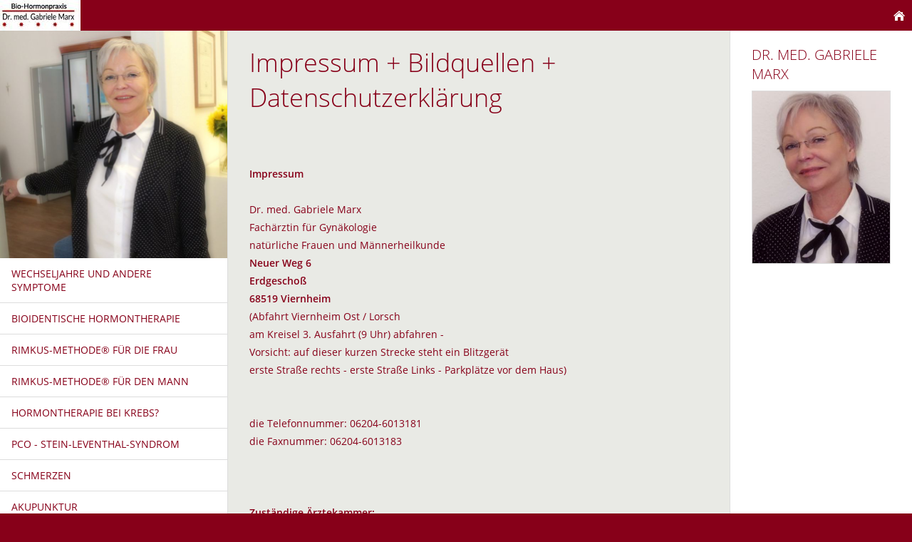

--- FILE ---
content_type: text/html; charset=ISO-8859-1
request_url: http://praxis-doktor-marx.de/impressum.php
body_size: 17830
content:
<!DOCTYPE html>
<html lang="de">

<head>
<title>Frauenarztpraxis Dr. med. Gabriele Marx, Wechseljahre, 15 Jahre Rimkus Erfahrung, 25 Jahre Hormonforschung, nat&uuml;rliche Hormone, Wechseljahre Weinheim, Gyn&auml;kologische Privat-Praxis</title>
<meta charset="ISO-8859-1" />
<meta http-equiv="X-UA-Compatible" content="IE=edge" />
<meta name="viewport" content="width=device-width, initial-scale=1.0">
<meta name="author" content="Petra K&ouml;rner-Pichner M.A." />
<meta name="description" content="Privatarztpraxis Dr. med. Gabriele Marx - Wechseljahre, 15 Jahre Rimkus Erfahrung, 25 Jahre Hormonforschung, Gyn&auml;kologie, Rimkus-Methode f&uuml;r Frauen und  M&auml;nner, Schmerztherapie nach MuM" />
<meta name="keywords" lang="de" content="Praxis Dr. Marx Viernheim, 15 Jahre Rimkus Erfahrung, Wechseljahre, Dr. Marx Weinheim, Rimkus Weinheim, Weinheim Rimkus, nat&uuml;rliche Frauenheilkunde,  Bioidentische Hormone, Rimkus Methode, Rimkus, Hormontherapie, Hom&ouml;ophatie, Akupunktur, Aderlass, Hildegard von Bingen, Infoveranstaltung Dr Marx, Schmerzen, Schmerztherapie, Wechseljahre,  Botox, PCO, Stein-Leventhal-Syndrom, Schmerztherapie, Noger, Akkupunktur, Gyn&auml;kologie, Aestehtik, Krebs, Brustkrebs, m&uuml;de, Burnout, Preise Dr Marx, Aesthetik, Aesthetik.med Weinheim, Haarfrei-weinheim, haarfrei, Falten, Botox, Ellanse, Filler, Enthaarung, Haarfreiheit, Fett weg Spritze, Rimkus Mannheim, Rimkus Viernheim, Rimkus Heidelberg, Hormone Heidelberg" />
<meta name="generator" content="SIQUANDO Web 10 (#1792-5120)" />
<link rel="stylesheet" type="text/css" href="./assets/sf.css" />
<link rel="stylesheet" type="text/css" href="./assets/sd.css" />
<link rel="stylesheet" type="text/css" href="./assets/sc.css" />
<script src="./assets/jquery.js"></script>
<script src="./assets/newyork.js"></script> 
<script src="./assets/common.js"></script>
</head>

<body>

<div id="sqrouterbox">

<div class="sqrtopbar">
<a href="./index.php"><img src="./images/logo_praxis_logo.jpg" srcset="./images/logo_praxis_logo.jpg, ./images/logo_praxis_logo2x.jpg 2x" width="113" height="43" alt="" /></a><a class="sqrshownav sqrsetmode" href="sqrmodenav"></a>
<a class="sqrhome" href="./index.php"></a>
</div>

<div class="sqrmainbox sqrwithsidebar">

<div class="sqrnav">

<img src="./images/img-20180315-wa0002_teyeq.jpg" width="640" height="640" class="sqrlogoq" alt="" border="0"/><ul>
<li><a href="./natuerliche-frauenheilkunde/index.php"><span>Wechseljahre und andere Symptome</span></a>
</li>
<li><a href="./bioidentische-hormontherapie/index.php"><span>Bioidentische Hormontherapie</span></a>
</li>
<li><a href="./rimkus-methode-fuer-die-frau/index.php"><span>Rimkus-Methode® f&uuml;r die Frau</span></a>
</li>
<li><a href="./rimkus-methode-fuer-den-mann/index.php"><span>Rimkus-Methode® f&uuml;r den Mann</span></a>
</li>
<li><a href="./hormontherapie-bei-krebs/index.php"><span>Hormontherapie bei Krebs?</span></a>
</li>
<li><a href="./pco---stein-leventhal-syndrom/index.php"><span>PCO - Stein-Leventhal-Syndrom</span></a>
</li>
<li><a href="./schmerzen/index.php"><span>Schmerzen</span></a>
</li>
<li><a href="./akupunktur/index.php"><span>Akupunktur</span></a>
</li>
<li><a href="./homoeophatie/index.php"><span>Hom&ouml;ophatie</span></a>
</li>
<li><a href="./kontakt/index.php"><span>Kontakt</span></a>
</li>
<li><a href="./preise/index.php"><span>Preise</span></a>
</li>
<li><a href="./vita/index.php"><span>Vita</span></a>
</li>
</ul>

</div>

<div class="sqrcontent">

<img src="./images/img-20180315-wa0002_teyew.jpg" width="1920" height="640" class="sqrlogow" alt="" border="0"/><div class="sqrpara">
<h1>Impressum + Bildquellen + Datenschutzerkl&auml;rung</h1>
</div>
<div class="sqrpara">
<p style=""><br/><br/><b>Impressum<br/></b><br/>
Dr. med. Gabriele Marx<br/>Fach&auml;rztin f&uuml;r Gyn&auml;kologie<br/>nat&uuml;rliche Frauen und M&auml;nnerheilkunde<br/><b>Neuer Weg 6<br>
Erdgescho&szlig;
<br/>68519 Viernheim<br/></b>(Abfahrt Viernheim Ost / Lorsch<br/>am Kreisel 3. Ausfahrt (9 Uhr) abfahren - <br/>Vorsicht: auf dieser kurzen Strecke steht ein Blitzger&auml;t <br/>erste Stra&szlig;e rechts - erste Stra&szlig;e Links - Parkpl&auml;tze vor dem Haus)<br/><br/><br/>die Telefonnummer:&#9;06204-6013181<br/>die Faxnummer:&#9;06204-6013183<br/><br/><br/><br/>
<b>Zust&auml;ndige &Auml;rztekammer:</b><br/>
 Landes&auml;rztekammer Hessen<br>
Hanauer Landstra&szlig;e 152
<br/>
60314  Frankfurt am Main<br/>
<a href="http://www.laekh.de/" target="_blank">http://www.laekh.de</a><br/><br/><b>Berufsbezeichnung:</b><br/>Arzt (verliehen in der Bundesrepublik Deutschland)<br/>Staat, in dem die Berufsbezeichnung verliehen wurde: Deutschland<br/><br/><b>Berufsrechtliche Regelungen:</b><br/>
- <a href="https://www.laekh.de/fileadmin/user_upload/Aerzte/Rund_ums_Recht/Rechtsquellen/Berufsordnung.pdf" target="_blank">Berufsordnung der Landes&auml;rztekammer von Hessen</a><br/>- <a href="https://www.laekh.de/fileadmin/user_upload/Aerzte/Rund_ums_Recht/Rechtsquellen/Heilberufsgesetz.pdf" target="_blank">Heilberufegesetz der Bundesrepublik Deutschland</a><br/><br/><b>Hinweis:</b><br/>Die im Text enthaltenen Informationen, Erkl&auml;rungen und Beschreibungen stellen in keiner Weise Ersatz f&uuml;r professionelle Beratungen oder Behandlungen durch ausgebildete und anerkannte &Auml;rzte dar und erheben keinen Anspruch auf Vollst&auml;ndigkeit, sondern beziehen sich nur auf typische oder besonders herausgestellte Krankheitsbeschreibungen, Untersuchungs- und Behandlungsmethoden o.&auml;.. Dieses gilt f&uuml;r alle Seiten. Der Inhalt dieser Seiten darf und kann nicht f&uuml;r die Erstellung eigenst&auml;ndiger Diagnosen oder f&uuml;r die Auswahl und Anwendung von Behandlungsmethoden verwendet werden. <br/><br/></p>
</div>
<div class="sqrpara">
<h2 id="886255a8e60632101">Die Datenschutzerkl&auml;rung</h2>
<p style=""><br/><br/>unsere Datenschutzerkl&auml;rung<br/><br/>Wir freuen uns sehr &uuml;ber Ihr Interesse an unserer Arztpraxis. Datenschutz hat schon aufgrund unserer Ge-sch&auml;ftst&auml;tigkeit einen besonders hohen Stellenwert.<br/><br/>Die Nutzung der Internetseiten der Praxis Dr. med. Gabriele Marx ist grunds&auml;tzlich ohne jede Angabe perso-nenbezogener Daten m&ouml;glich. Sofern eine betroffene Person besondere Services unserer Arztpraxis &uuml;ber unsere Internetseite in Anspruch nehmen m&ouml;chte, k&ouml;nnte jedoch eine Verarbeitung personenbezogener Daten erforderlich werden. Ist die Verarbeitung personenbezogener Daten erforderlich und besteht f&uuml;r eine solche Verarbeitung keine gesetzliche Grundlage, holen wir generell die Einwilligung der betroffenen Person ein.<br/><br/>Die Verarbeitung personenbezogener Daten, beispielsweise des Namens, der Anschrift, E-Mail-Adresse oder Telefonnummer einer betroffenen Person, erfolgt im Einklang mit den Erfordernissen der Daten-schutz-Grundverordnung und in &Uuml;bereinstimmung mit den f&uuml;r die Praxis Dr. med. Gabriele Marx geltenden landesspezifischen Datenschutzbestimmungen. Mittels dieser Datenschutzerkl&auml;rung m&ouml;chte unsere Arzt-praxis die &Ouml;ffentlichkeit &uuml;ber Art, Umfang und Zweck der von uns verarbeiteten personenbezogenen Daten informieren. Ferner werden betroffene Personen mittels dieser Datenschutzerkl&auml;rung &uuml;ber die ihnen zu-stehenden Rechte aufgekl&auml;rt.<br/><br/>Die Praxis Dr. med. Gabriele Marx hat als f&uuml;r die Verarbeitung Verantwortlicher zahlreiche technische und organisatorische Ma&szlig;nahmen umgesetzt, um einen m&ouml;glichst l&uuml;ckenlosen Schutz der &uuml;ber diese Internet-seite verarbeiteten personenbezogenen Daten sicherzustellen. Dennoch k&ouml;nnen internetbasierte Daten-&uuml;bertragungen grunds&auml;tzlich Sicherheitsl&uuml;cken aufweisen, sodass ein absoluter Schutz nicht gew&auml;hrleistet werden kann. Aus diesem Grund steht es jeder betroffenen Person frei, personenbezogene Daten auch auf alternativen Wegen, beispielsweise telefonisch, an uns zu &uuml;bermitteln.<br/><br/>1. Begriffsbestimmungen<br/>Die Datenschutzerkl&auml;rung der Praxis Dr. med. Gabriele Marx beruht auf den Begrifflichkeiten, die durch den Europ&auml;ischen Richtlinien- und Verordnungsgeber beim Erlass der Datenschutz-Grundverordnung (DS-GVO) verwendet wurden. Unsere Datenschutzerkl&auml;rung soll sowohl f&uuml;r die &Ouml;ffentlichkeit als auch f&uuml;r unsere Pati-enten und Gesch&auml;ftspartner einfach lesbar und verst&auml;ndlich sein. Um dies zu gew&auml;hrleisten, m&ouml;chten wir vorab die verwendeten Begrifflichkeiten erl&auml;utern.<br/><br/>Wir verwenden in dieser Datenschutzerkl&auml;rung und auf unserer Webseite unter anderem die folgenden Begriffe:<br/>a) Personenbezogene Daten<br/>Personenbezogene Daten sind alle Informationen, die sich auf eine identifizierte oder identifizierbare na-t&uuml;rliche Person (im Folgenden &quot;betroffene Person&quot;) beziehen. Als identifizierbar wird eine nat&uuml;rliche Person angesehen, die direkt oder indirekt, insbesondere mittels Zuordnung zu einer Kennung wie einem Namen, zu einer Kennnummer, zu Standortdaten, zu einer Online-Kennung oder zu einem oder mehreren besonderen Merkmalen, die Ausdruck der physischen, physiologischen, genetischen, psychischen, wirtschaftlichen, kul-turellen oder sozialen Identit&auml;t dieser nat&uuml;rlichen Person sind, identifiziert werden kann.<br/><br/>b) Betroffene Person<br/>Betroffene Person ist jede identifizierte oder identifizierbare nat&uuml;rliche Person, deren personenbezogene Daten von dem f&uuml;r die Verarbeitung Verantwortlichen verarbeitet werden.<br/><br/>c) Verarbeitung<br/>Verarbeitung ist jeder mit oder ohne Hilfe automatisierter Verfahren ausgef&uuml;hrte Vorgang oder jede solche Vorgangsreihe im Zusammenhang mit personenbezogenen Daten wie das Erheben, das Erfassen, die Orga-nisation, das Ordnen, die Speicherung, die Anpassung oder Ver&auml;nderung, das Auslesen, das Abfragen, die Verwendung, die Offenlegung durch &Uuml;bermittlung, Verbreitung oder eine andere Form der Bereitstellung, den Abgleich oder die Verkn&uuml;pfung, die Einschr&auml;nkung, das L&ouml;schen oder die Vernichtung.<br/><br/>d) Einschr&auml;nkung der Verarbeitung<br/>Einschr&auml;nkung der Verarbeitung ist die Markierung gespeicherter personenbezogener Daten mit dem Ziel, ihre k&uuml;nftige Verarbeitung einzuschr&auml;nken.<br/><br/>e) Profiling<br/>Profiling ist jede Art der automatisierten Verarbeitung personenbezogener Daten, die darin besteht, dass diese personenbezogenen Daten verwendet werden, um bestimmte pers&ouml;nliche Aspekte, die sich auf eine nat&uuml;rliche Person beziehen, zu bewerten, insbesondere, um Aspekte bez&uuml;glich Arbeitsleistung, wirtschaftli-cher Lage, Gesundheit, pers&ouml;nlicher Vorlieben, Interessen, Zuverl&auml;ssigkeit, Verhalten, Aufenthaltsort oder Ortswechsel dieser nat&uuml;rlichen Person zu analysieren oder vorherzusagen.<br/><br/>f) Pseudonymisierung<br/>Pseudonymisierung ist die Verarbeitung personenbezogener Daten in einer Weise, auf welche die perso-nenbezogenen Daten ohne Hinzuziehung zus&auml;tzlicher Informationen nicht mehr einer spezifischen betroffe-nen Person zugeordnet werden k&ouml;nnen, sofern diese zus&auml;tzlichen Informationen gesondert aufbewahrt werden und technischen und organisatorischen Ma&szlig;nahmen unterliegen, die gew&auml;hrleisten, dass die per-sonenbezogenen Daten nicht einer identifizierten oder identifizierbaren nat&uuml;rlichen Person zugewiesen werden.<br/><br/>g) Verantwortlicher oder f&uuml;r die Verarbeitung Verantwortlicher<br/>Verantwortlicher oder f&uuml;r die Verarbeitung Verantwortlicher ist die nat&uuml;rliche oder juristische Person, Be-h&ouml;rde, Einrichtung oder andere Stelle, die allein oder gemeinsam mit anderen &uuml;ber die Zwecke und Mittel der Verarbeitung von personenbezogenen Daten entscheidet. Sind die Zwecke und Mittel dieser Verarbei-tung durch das Unionsrecht oder das Recht der Mitgliedstaaten vorgegeben, so kann der Verantwortliche beziehungsweise k&ouml;nnen die bestimmten Kriterien seiner Benennung nach dem Unionsrecht oder dem Recht der Mitgliedstaaten vorgesehen werden.<br/><br/>h) Auftragsverarbeiter<br/>Auftragsverarbeiter ist eine nat&uuml;rliche oder juristische Person, Beh&ouml;rde, Einrichtung oder andere Stelle, die personenbezogene Daten im Auftrag des Verantwortlichen verarbeitet.<br/><br/>i) Empf&auml;nger<br/>Empf&auml;nger ist eine nat&uuml;rliche oder juristische Person, Beh&ouml;rde, Einrichtung oder andere Stelle, der perso-nenbezogene Daten offengelegt werden, unabh&auml;ngig davon, ob es sich bei ihr um einen Dritten handelt oder nicht. Beh&ouml;rden, die im Rahmen eines bestimmten Untersuchungsauftrags nach dem Unionsrecht oder dem Recht der Mitgliedstaaten m&ouml;glicherweise personenbezogene Daten erhalten, gelten jedoch nicht als Empf&auml;nger.<br/><br/>j) Dritter<br/>Dritter ist eine nat&uuml;rliche oder juristische Person, Beh&ouml;rde, Einrichtung oder andere Stelle au&szlig;er der be-troffenen Person, dem Verantwortlichen, dem Auftragsverarbeiter und den Personen, die unter der unmit-telbaren Verantwortung des Verantwortlichen oder des Auftragsverarbeiters befugt sind, die personenbe-zogenen Daten zu verarbeiten.<br/><br/>k) Einwilligung<br/>Einwilligung ist jede von der betroffenen Person freiwillig f&uuml;r den bestimmten Fall in informierter Weise und unmissverst&auml;ndlich abgegebene Willensbekundung in Form einer Erkl&auml;rung oder einer sonstigen ein-deutigen best&auml;tigenden Handlung, mit der die betroffene Person zu verstehen gibt, dass sie mit der Verar-beitung der sie betreffenden personenbezogenen Daten einverstanden ist.<br/><br/><br/><br/><br/><br/>2. Name und Anschrift des Verantwortlichen<br/>Verantwortlicher im Sinne der Datenschutz-Grundverordnung, sonstiger in den Mitgliedstaaten der Europ&auml;i-schen Union geltenden Datenschutzgesetze und anderer Bestimmungen mit datenschutzrechtlichem Charakter ist die:<br/>Praxis Dr. med. Gabriele Marx <br/>Neuer Weg 6<br/>68519 Viernheim<br/>Tel.: 06204-6013181<br/>Fax: 06204-6013183<br/>Webseite: www.praxis-doktor-marx.de<br/>Mail: sekretariat@praxis-doktor-marx.de<br/><br/><br/>4. Cookies<br/>Die Internetseiten der Praxis Dr. med. Gabriele Marx verwenden Cookies. Cookies sind Textdateien, welche &uuml;ber einen Internetbrowser auf einem Computersystem abgelegt und gespeichert werden.<br/><br/>Zahlreiche Internetseiten und Server verwenden Cookies. Viele Cookies enthalten eine sogenannte Cookie-ID. Eine Cookie-ID ist eine eindeutige Kennung des Cookies. Sie besteht aus einer Zeichenfolge, durch wel-che Internetseiten und Server dem konkreten Internetbrowser zugeordnet werden k&ouml;nnen, in dem das Coo-kie gespeichert wurde. Dies erm&ouml;glicht es den besuchten Internetseiten und Servern, den individuellen Browser der betroffenen Person von anderen Internetbrowsern, die andere Cookies enthalten, zu unter-scheiden. Ein bestimmter Internetbrowser kann &uuml;ber die eindeutige Cookie-ID wiedererkannt und identifi-ziert werden.<br/><br/>Durch den Einsatz von Cookies kann die Praxis Dr. med. Gabriele Marx den Nutzern dieser Internetseite nutzerfreundlichere Services bereitstellen, die ohne die Cookie-Setzung nicht m&ouml;glich w&auml;ren.<br/><br/>Mittels eines Cookies k&ouml;nnen die Informationen und Angebote auf unserer Internetseite im Sinne des Be-nutzers optimiert werden. Cookies erm&ouml;glichen uns, wie bereits erw&auml;hnt, die Benutzer unserer Internetsei-te wiederzuerkennen. Zweck dieser Wiedererkennung ist es, den Nutzern die Verwendung unserer Internet-seite zu erleichtern. Der Benutzer einer Internetseite, die Cookies verwendet, muss beispielsweise nicht bei jedem Besuch der Internetseite erneut seine Zugangsdaten eingeben, weil dies von der Internetseite und dem auf dem Computersystem des Benutzers abgelegten Cookie &uuml;bernommen wird. Ein weiteres Beispiel ist das Cookie eines Warenkorbes im Online-Shop. Der Online-Shop merkt sich die Artikel, die ein Kunde in den virtuellen Warenkorb gelegt hat, &uuml;ber ein Cookie.<br/><br/>Die betroffene Person kann die Setzung von Cookies durch unsere Internetseite jederzeit mittels einer ent-sprechenden Einstellung des genutzten Internetbrowsers verhindern und damit der Setzung von Cookies dauerhaft widersprechen. Ferner k&ouml;nnen bereits gesetzte Cookies jederzeit &uuml;ber einen Internetbrowser oder andere Softwareprogramme gel&ouml;scht werden. Dies ist in allen g&auml;ngigen Internetbrowsern m&ouml;glich. Deaktiviert die betroffene Person die Setzung von Cookies in dem genutzten Internetbrowser, sind unter Umst&auml;nden nicht alle Funktionen unserer Internetseite vollumf&auml;nglich nutzbar.<br/><br/>5. Erfassung von allgemeinen Daten und Informationen<br/>Die Internetseite der Praxis Dr. med. Gabriele Marx erfasst mit jedem Aufruf der Internetseite durch eine betroffene Person oder ein automatisiertes System eine Reihe von allgemeinen Daten und Informationen. Diese allgemeinen Daten und Informationen werden in den Logfiles des Servers gespeichert. Erfasst werden k&ouml;nnen die <br/>1) verwendeten Browsertypen und Versionen, <br/>2) das vom zugreif<br/>nden System verwendete Betriebssystem, <br/>3) die Internetseite, von welcher ein zugreifendes System auf unsere Internetseite gelangt (sogenannte Referrer), <br/>4) die Unterwebseiten, welche &uuml;ber ein zugreifendes System auf unserer Internetseite ange-steuert werden, <br/>5) das Datum und die Uhrzeit eines Zugriffs auf die Internetseite, (6) eine Internet-Protokoll-Adresse (IP-Adresse), <br/>6) der Internet-Service-Provider des zugreifenden Systems und (8) sonstige &auml;hnliche Daten und Informationen, die der Gefahrenabwehr im Falle von Angriffen auf unsere informati-onstechnologischen Systeme dienen.<br/><br/>Bei der Nutzung dieser allgemeinen Daten und Informationen zieht die Praxis Dr. med. Gabriele Marx <br/>keine R&uuml;ckschl&uuml;sse auf die betroffene Person. Diese Informationen werden vielmehr ben&ouml;tigt, um <br/>1) die Inhalte unserer Internetseite korrekt auszuliefern, <br/>2) die Inhalte unserer Internetseite sowie die Werbung f&uuml;r diese zu optimieren, <br/>3) die dauerhafte Funktionsf&auml;higkeit unserer informationstechnologischen Systeme und der Technik unserer Internetseite zu gew&auml;hrleisten sowie <br/>4) um Strafverfolgungsbeh&ouml;rden im Falle eines Cyberangriffes die zur Strafverfolgung not-wendigen Informationen bereitzustellen. <br/>Diese anonym erhobenen Daten und Informationen werden durch die Praxis Dr. med. Gabriele Marx daher einerseits statistisch und ferner mit dem Ziel ausgewertet, den Datenschutz und die Datensicherheit in unse-rer Arztpraxis zu erh&ouml;hen, um letztlich ein optimales Schutzniveau f&uuml;r die von uns verarbeiteten personen-bezogenen Daten sicherzustellen. Die anonymen Daten der Server-Logfiles werden getrennt von allen durch eine betroffene Person angegebenen personenbezogenen Daten gespeichert.<br/><br/>6. Kontaktformular<br/>Die betroffene Person hat die M&ouml;glichkeit, sich auf der Internetseite des f&uuml;r die Verarbeitung Verantwortli-chen unter Angabe von personenbezogenen Daten zu kontaktieren und Nachrichten zu senden. Welche personenbezogenen Daten dabei an den f&uuml;r die Verarbeitung Verantwortlichen &uuml;bermittelt werden, ergibt sich aus der jeweiligen Eingabemaske, die f&uuml;r die Kontaktaufnahme verwendet wird. Die von der betroffe-nen Person eingegebenen personenbezogenen Daten werden ausschlie&szlig;lich f&uuml;r die interne Verwendung bei dem f&uuml;r die Verarbeitung Verantwortlichen und f&uuml;r eigene Zwecke erhoben und gespeichert. Der f&uuml;r die Verarbeitung Verantwortliche kann die Weitergabe an einen oder mehrere Auftragsverarbeiter, beispiels-weise einen Paketdienstleister, veranlassen, der die personenbezogenen Daten ebenfalls ausschlie&szlig;lich f&uuml;r eine interne Verwendung, die dem f&uuml;r die Verarbeitung Verantwortlichen zuzurechnen ist, nutzt.<br/><br/>Durch eine Kontaktaufnahme/Registrierung auf der Internetseite des f&uuml;r die Verarbeitung Verantwortlichen wird ferner die vom Internet-Service-Provider (ISP) der betroffenen Person vergebene IP-Adresse, das Da-tum sowie die Uhrzeit der Registrierung gespeichert. Die Speicherung dieser Daten erfolgt vor dem Hinter-grund, dass nur so der Missbrauch unserer Dienste verhindert werden kann, und diese Daten im Bedarfsfall erm&ouml;glichen, begangene Straftaten und Urheberrechtsverletzungen aufzukl&auml;ren. Insofern ist die Speiche-rung dieser Daten zur Absicherung des f&uuml;r die Verarbeitung Verantwortlichen erforderlich. Eine Weitergabe dieser Daten an Dritte erfolgt grunds&auml;tzlich nicht, sofern keine gesetzliche Pflicht zur Weitergabe besteht oder die Weitergabe der Straf- oder Rechtsverfolgung dient.<br/><br/>Der f&uuml;r die Verarbeitung Verantwortliche erteilt jeder betroffenen Person jederzeit auf Anfrage Auskunft dar&uuml;ber, welche personenbezogenen Daten &uuml;ber die betroffene Person gespeichert sind. Ferner berichtigt oder l&ouml;scht der f&uuml;r die Verarbeitung Verantwortliche personenbezogene Daten auf Wunsch oder Hinweis der betroffenen Person, soweit dem keine gesetzlichen Aufbewahrungspflichten entgegenstehen. Der in dieser Datenschutzerkl&auml;rung namentlich benannte Datenschutzbeauftragte und die Gesamtheit der Mitar-beiter des f&uuml;r die Verarbeitung Verantwortlichen stehen der betroffenen Person in diesem Zusammenhang als Ansprechpartner zur Verf&uuml;gung.<br/><br/>7. Routinem&auml;&szlig;ige L&ouml;schung und Sperrung personenbezogener Daten<br/>Der f&uuml;r die Verarbeitung Verantwortliche verarbeitet und speichert personenbezogene Daten der betroffe-nen Person nur f&uuml;r den Zeitraum, der zur Erreichung des Speicherungszwecks erforderlich ist oder sofern dies durch den Europ&auml;ischen Richtlinien- und Verordnungsgeber oder einen anderen Gesetzgeber in Geset-zen oder Vorschriften, welchen der f&uuml;r die Verarbeitung Verantwortliche unterliegt, vorgesehen wurde.<br/><br/>Entf&auml;llt der Speicherungszweck oder l&auml;uft eine vom Europ&auml;ischen Richtlinien- und Verordnungsgeber oder einem anderen zust&auml;ndigen Gesetzgeber vorgeschriebene Speicherfrist ab, werden die personenbezogenen Daten routinem&auml;&szlig;ig und entsprechend den gesetzlichen Vorschriften gesperrt oder gel&ouml;scht.<br/><br/>8. Rechte der betroffenen Person<br/>a) Recht auf Best&auml;tigung<br/>Jede betroffene Person hat das vom Europ&auml;ischen Richtlinien- und Verordnungsgeber einger&auml;umte Recht, von dem f&uuml;r die Verarbeitung Verantwortlichen eine Best&auml;tigung dar&uuml;ber zu verlangen, ob sie betreffende personenbezogene Daten verarbeitet werden. M&ouml;chte eine betroffene Person dieses Best&auml;tigungsrecht in Anspruch nehmen, kann sie sich hierzu jederzeit an unseren Datenschutzbeauftragten oder einen anderen Mitarbeiter des f&uuml;r die Verarbeitung Verantwortlichen wenden.<br/><br/>b) Recht auf Auskunft<br/>Jede von der Verarbeitung personenbezogener Daten betroffene Person hat das vom Europ&auml;ischen Richtli-nien- und Verordnungsgeber gew&auml;hrte Recht, jederzeit von dem f&uuml;r die Verarbeitung Verantwortlichen unentgeltliche Auskunft &uuml;ber die zu seiner Person gespeicherten personenbezogenen Daten sowie eine Kopie dieser Auskunft zu erhalten. Ferner hat der Europ&auml;ische Richtlinien- und Verordnungsgeber der be-troffenen Person Auskunft &uuml;ber folgende Informationen zugestanden:<br/>&bull; die Verarbeitungszwecke<br/>&bull; die Kategorien personenbezogener Daten, die verarbeitet werden<br/>&bull; die Empf&auml;nger oder Kategorien von Empf&auml;ngern, gegen&uuml;ber denen die personenbezogenen Daten offengelegt worden sind oder noch offengelegt werden, insbesondere bei Empf&auml;ngern in Drittl&auml;n-dern oder bei internationalen Organisationen<br/>&bull; falls m&ouml;glich die geplante Dauer, f&uuml;r die die personenbezogenen Daten gespeichert werden, oder, falls dies nicht m&ouml;glich ist, die Kriterien f&uuml;r die Festlegung dieser Dauer<br/>&bull; das Bestehen eines Rechts auf Berichtigung oder L&ouml;schung der sie betreffenden personenbezoge-nen Daten oder auf Einschr&auml;nkung der Verarbeitung durch den Verantwortlichen oder eines Wider-spruchsrechts gegen diese Verarbeitung<br/>&bull; das Bestehen eines Beschwerderechts bei einer Aufsichtsbeh&ouml;rde<br/>&bull; wenn die personenbezogenen Daten nicht bei der betroffenen Person erhoben werden: Alle ver-f&uuml;gbaren Informationen &uuml;ber die Herkunft der Daten<br/>&bull; das Bestehen einer automatisierten Entscheidungsfindung einschlie&szlig;lich Profiling gem&auml;&szlig; Artikel 22 Abs.1 und 4 DS-GVO und - zumindest in diesen F&auml;llen - aussagekr&auml;ftige Informationen &uuml;ber die in-volvierte Logik sowie die Tragweite und die angestrebten Auswirkungen einer derartigen Verarbei-tung f&uuml;r die betroffene Person<br/>Ferner steht der betroffenen Person ein Auskunftsrecht dar&uuml;ber zu, ob personenbezogene Daten an ein Drittland oder an eine internationale Organisation &uuml;bermittelt wurden. Sofern dies der Fall ist, so steht der betroffenen Person im &Uuml;brigen das Recht zu, Auskunft &uuml;ber die geeigneten Garantien im Zusammenhang mit der &Uuml;bermittlung zu erhalten.<br/>M&ouml;chte eine betroffene Person dieses Auskunftsrecht in Anspruch nehmen, kann sie sich hierzu jederzeit an unseren Datenschutzbeauftragten oder einen anderen Mitarbeiter des f&uuml;r die Verarbeitung Verantwortli-chen wenden.<br/><br/>c) Recht auf Berichtigung<br/>Jede von der Verarbeitung personenbezogener Daten betroffene Person hat das vom Europ&auml;ischen Richtli-nien- und Verordnungsgeber gew&auml;hrte Recht, die unverz&uuml;gliche Berichtigung sie betreffender unrichtiger personenbezogener Daten zu verlangen. Ferner steht der betroffenen Person das Recht zu, unter Ber&uuml;ck-sichtigung der Zwecke der Verarbeitung, die Vervollst&auml;ndigung unvollst&auml;ndiger personenbezogener Daten - auch mittels einer erg&auml;nzenden Erkl&auml;rung - zu verlangen.<br/>M&ouml;chte eine betroffene Person dieses Berichtigungsrecht in Anspruch nehmen, kann sie sich hierzu jeder-zeit an unseren Datenschutzbeauftragten oder einen anderen Mitarbeiter des f&uuml;r die Verarbeitung Verant-wortlichen wenden.<br/><br/>d) Recht auf L&ouml;schung (Recht auf Vergessen werden)<br/>Jede von der Verarbeitung personenbezogener Daten betroffene Person hat das vom Europ&auml;ischen Richtli-nien- und Verordnungsgeber gew&auml;hrte Recht, von dem Verantwortlichen zu verlangen, dass die sie betref-fenden personenbezogenen Daten unverz&uuml;glich gel&ouml;scht werden, sofern einer der folgenden Gr&uuml;nde zu-trifft und soweit die Verarbeitung nicht erforderlich ist:<br/>&bull; Die personenbezogenen Daten wurden f&uuml;r solche Zwecke erhoben oder auf sonstige Weise verar-beitet, f&uuml;r welche sie nicht mehr notwendig sind.<br/>&bull; Die betroffene Person widerruft ihre Einwilligung, auf die sich die Verarbeitung gem&auml;&szlig; Art. 6 Abs. 1 Buchstabe a DS-GVO oder Art. 9 Abs. 2 Buchstabe a DS-GVO st&uuml;tzte, und es fehlt an einer ander-weitigen Rechtsgrundlage f&uuml;r die Verarbeitung.<br/>&bull; Die betroffene Person legt gem&auml;&szlig; Art. 21 Abs. 1 DS-GVO Widerspruch gegen die Verarbeitung ein, und es liegen keine vorrangigen berechtigten Gr&uuml;nde f&uuml;r die Verarbeitung vor, oder die betroffene Person legt gem&auml;&szlig; Art. 21 Abs. 2 DS-GVO Widerspruch gegen die Verarbeitung ein.<br/>&bull; Die personenbezogenen Daten wurden unrechtm&auml;&szlig;ig verarbeitet.<br/>&bull; Die L&ouml;schung der personenbezogenen Daten ist zur Erf&uuml;llung einer rechtlichen Verpflichtung nach dem Unionsrecht oder dem Recht der Mitgliedstaaten erforderlich, dem der Verantwortliche unter-liegt.<br/>&bull; Die personenbezogenen Daten wurden in Bezug auf angebotene Dienste der Praxis Dr. med. Gab-riele Marx gem&auml;&szlig; Art. 8 Abs. 1 DS-GVO erhoben.<br/>Sofern einer der oben genannten Gr&uuml;nde zutrifft und eine betroffene Person die L&ouml;schung von personen-bezogenen Daten, die bei der Praxis Dr. med. Gabriele Marx gespeichert sind, veranlassen m&ouml;chte, kann sie sich hierzu jederzeit an unseren Datenschutzbeauftragten oder einen anderen Mitarbeiter des f&uuml;r die Verar-beitung Verantwortlichen wenden. Der Datenschutzbeauftragte der Praxis Dr. med. Gabriele Marx oder ein ander<br/>r Mitarbeiter wird veranlassen, dass dem L&ouml;schverlangen unverz&uuml;glich nachgekommen wird.<br/>Wurden die personenbezogenen Daten von der Praxis Dr. med. Gabriele Marx &ouml;ffentlich gemacht und ist unsere Arztpraxis als Verantwortlicher gem&auml;&szlig; Art. 17 Abs. 1 DS-GVO zur L&ouml;schung der personenbezogenen Daten verpflichtet, so trifft die Praxis Dr. med. Gabriele Marx unter Ber&uuml;cksichtigung der verf&uuml;gbaren Technologie und der Implementierungskosten angemessene Ma&szlig;nahmen, auch technischer Art, um andere f&uuml;r die Datenverarbeitung Verantwortliche, welche die ver&ouml;ffentlichten personenbezogenen Daten verar-beiten, dar&uuml;ber in Kenntnis zu setzen, dass die betroffene Person von diesen anderen f&uuml;r die Datenverarbei-tung Verantwortlichen die L&ouml;schung s&auml;mtlicher Links zu diesen personenbezogenen Daten oder von Kopien oder Replikationen dieser personenbezogenen Daten verlangt hat, soweit die Verarbeitung nicht erforder-lich ist. Der Datenschutzbeauftragte der Praxis Dr. med. Gabriele Marx oder ein anderer Mitarbeiter wird im Einzelfall das Notwendige veranlassen.<br/><br/>e) Recht auf Einschr&auml;nkung der Verarbeitung<br/>Jede von der Verarbeitung personenbezogener Daten betroffene Person hat das vom Europ&auml;ischen Richtli-nien- und Verordnungsgeber gew&auml;hrte Recht, von dem Verantwortlichen die Einschr&auml;nkung der Verarbei-tung zu verlangen, wenn eine der folgenden Voraussetzungen gegeben ist:<br/>&bull; Die Richtigkeit der personenbezogenen Daten wird von der betroffenen Person bestritten, und zwar f&uuml;r eine Dauer, die es dem Verantwortlichen erm&ouml;glicht, die Richtigkeit der personenbezogenen Daten zu &uuml;berpr&uuml;fen.<br/>&bull; Die Verarbeitung ist unrechtm&auml;&szlig;ig, die betroffene Person lehnt die L&ouml;schung der personenbezoge-nen Daten ab und verlangt stattdessen die Einschr&auml;nkung der Nutzung der personenbezogenen Da-ten.<br/>&bull; Der Verantwortliche ben&ouml;tigt die personenbezogenen Daten f&uuml;r die Zwecke der Verarbeitung nicht l&auml;nger, die betroffene Person ben&ouml;tigt sie jedoch zur Geltendmachung, Aus&uuml;bung oder Verteidi-gung von Rechtsanspr&uuml;chen.<br/>&bull; Die betroffene Person hat Widerspruch gegen die Verarbeitung gem. Art. 21 Abs. 1 DS-GVO einge-legt und es steht noch nicht fest, ob die berechtigten Gr&uuml;nde des Verantwortlichen gegen&uuml;ber de-nen der betroffenen Person &uuml;berwiegen.<br/>Sofern eine der oben genannten Voraussetzungen gegeben ist und eine betroffene Person die Einschr&auml;n-kung von personenbezogenen Daten, die bei der Praxis Dr. med. Gabriele Marx gespeichert sind, verlangen m&ouml;chte, kann sie sich hierzu jederzeit an unseren Datenschutzbeauftragten oder einen anderen Mitarbeiter des f&uuml;r die Verarbeitung Verantwortlichen wenden. Der Datenschutzbeauftragte der Praxis Dr. med. Gabrie-le Marx oder ein anderer Mitarbeiter wird die Einschr&auml;nkung der Verarbeitung veranlassen.<br/><br/>f) Recht auf Daten&uuml;bertragbarkeit<br/>Jede von der Verarbeitung personenbezogener Daten betroffene Person hat das vom Europ&auml;ischen Richtli-nien- und Verordnungsgeber gew&auml;hrte Recht, die sie betreffenden personenbezogenen Daten, welche durch die betroffene Person einem Verantwortlichen bereitgestellt wurden, in einem strukturierten, g&auml;ngi-gen und maschinenlesbaren Format zu erhalten. Sie hat au&szlig;erdem das Recht, diese Daten einem anderen Verantwortlichen ohne Behinderung durch den Verantwortlichen, dem die personenbezogenen Daten be-reitgestellt wurden, zu &uuml;bermitteln, sofern die Verarbeitung auf der Einwilligung gem&auml;&szlig; Art. 6 Abs. 1 Buch-stabe a DS-GVO oder Art. 9 Abs. 2 Buchstabe a DS-GVO oder auf einem Vertrag gem&auml;&szlig; Art. 6 Abs. 1 Buch-stabe b DS-GVO beruht und die Verarbeitung mithilfe automatisierter Verfahren erfolgt, sofern die Verar-beitung nicht f&uuml;r die Wahrnehmung einer Aufgabe erforderlich ist, die im &ouml;ffentlichen Interesse liegt oder in Aus&uuml;bung &ouml;ffentlicher Gewalt erfolgt, welche dem Verantwortlichen &uuml;bertragen wurde.<br/>Ferner hat die betroffene Person bei der Aus&uuml;bung ihres Rechts auf Daten&uuml;bertragbarkeit gem&auml;&szlig; Art. 20 Abs. 1 DS-GVO das Recht, zu erwirken, dass die personenbezogenen Daten direkt von einem Verantwortli-chen an einen anderen Verantwortlichen &uuml;bermittelt werden, soweit dies technisch machbar ist und sofern hiervon nicht die Rechte und Freiheiten anderer Personen beeintr&auml;chtigt werden.<br/>Zur Geltendmachung des Rechts auf Daten&uuml;bertragbarkeit kann sich die betroffene Person jederzeit an den von der Praxis Dr. med. Gabriele Marx bestellten Datenschutzbeauftragten oder einen anderen Mitarbeiter wenden.<br/><br/>g) Recht auf Wiederspruch<br/>Jede von der Verarbeitung personenbezogener Daten betroffene Person hat das vom Europ&auml;ischen Richtli-nien- und Verordnungsgeber gew&auml;hrte Recht, aus Gr&uuml;nden, die sich aus ihrer besonderen Situation erge-ben, jederzeit gegen die Verarbeitung sie betreffender personenbezogener Daten, die aufgrund von Art. 6 Abs. 1 Buchstaben e oder f DS-GVO erfolgt, Widerspruch einzulegen. Dies gilt auch f&uuml;r ein auf diese Best-immungen gest&uuml;tztes Profiling.<br/>Die Praxis Dr. med. Gabriele Marx verarbeitet die personenbezogenen Daten im Falle des Widerspruchs nicht mehr, es sei denn, wir k&ouml;nnen zwingende schutzw&uuml;rdige Gr&uuml;nde f&uuml;r die Verarbeitung nachweisen, die den Interessen, Rechten und Freiheiten der betroffenen Person &uuml;berwiegen, oder die Verarbeitung dient der Geltendmachung, Aus&uuml;bung oder Verteidigung von Rechtsanspr&uuml;chen.<br/>Verarbeitet die Praxis Dr. med. Gabriele Marx personenbezogene Daten, um Direktwerbung zu betreiben, so hat die betroffene Person das Recht, jederzeit Widerspruch gegen die Verarbeitung der personenbezo-genen Daten zum Zwecke derartiger Werbung einzulegen. Dies gilt auch f&uuml;r das Profiling, soweit es mit solcher Direktwerbung in Verbindung steht. Widerspricht die betroffene Person gegen&uuml;ber der Praxis Dr. med. Gabriele Marx der Verarbeitung f&uuml;r Zwecke der Direktwerbung, so wird die Praxis Dr. med. Gabriele Marx die personenbezogenen Daten nicht mehr f&uuml;r diese Zwecke verarbeiten.<br/>Zudem hat die betroffene Person das Recht, aus Gr&uuml;nden, die sich aus ihrer besonderen Situation ergeben, gegen die sie betreffende Verarbeitung personenbezogener Daten, die bei der Praxis Dr. med. Gabriele Marx zu wissenschaftlichen oder historischen Forschungszwecken oder zu statistischen Zwecken gem&auml;&szlig; Art. 89 Abs. 1 DS-GVO erfolgen, Widerspruch einzulegen, es sei denn, eine solche Verarbeitung ist zur Erf&uuml;l-lung einer im &ouml;ffentlichen Interesse liegenden Aufgabe erforderlich.<br/>Zur Aus&uuml;bung des Rechts auf Widerspruch kann sich die betroffene Person direkt an den Datenschutzbeauf-tragten der Praxis Dr. med. Gabriele Marx oder einen anderen Mitarbeiter wenden. Der betroffenen Person steht es ferner frei, im Zusammenhang mit der Nutzung von Diensten der Informationsgesellschaft, unge-achtet der Richtlinie 2002/58/EG, ihr Widerspruchsrecht mittels automatisierter Verfahren auszu&uuml;ben, bei denen technische Spezifikationen verwendet werden.<br/><br/>h) Automatisierte Entscheidungen im Einzelfall einschlie&szlig;lich Profiling<br/>Jede von der Verarbeitung personenbezogener Daten betroffene Person hat das vom Europ&auml;ischen Richtli-nien- und Verordnungsgeber gew&auml;hrte Recht, nicht einer ausschlie&szlig;lich auf einer automatisierten Verarbei-tung - einschlie&szlig;lich Profiling - beruhenden Entscheidung unterworfen zu werden, die ihr gegen&uuml;ber rechtli-che Wirkung entfaltet oder sie in &auml;hnlicher Weise erheblich beeintr&auml;chtigt, sofern die Entscheidung (1) nicht f&uuml;r den Abschluss oder die Erf&uuml;llung eines Vertrags zwischen der betroffenen Person und dem Verantwortli-chen erforderlich ist, oder (2) aufgrund von Rechtsvorschriften der Union oder der Mitgliedstaaten, denen der Verantwortliche unterliegt, zul&auml;ssig ist und diese Rechtsvorschriften angemessene Ma&szlig;nahmen zur Wahrung der Rechte und Freiheiten sowie der berechtigten Interessen der betroffenen Person enthalten oder (3) mit ausdr&uuml;cklicher Einwilligung der betroffenen Person erfolgt.<br/>Ist die Entscheidung (1) f&uuml;r den Abschluss oder die Erf&uuml;llung eines Vertrags zwischen der betroffenen Per-son und dem Verantwortlichen erforderlich oder (2) erfolgt sie mit ausdr&uuml;cklicher Einwilligung der betroffe-nen Person, trifft die Praxis Dr. med. Gabriele Marx angemessene Ma&szlig;nahmen, um die Rechte und Freihei-ten sowie die berechtigten Interessen der betroffenen Person zu wahren, wozu mindestens das Recht auf Erwirkung des Eingreifens einer Person seitens des Verantwortlichen, auf Darlegung des eigenen Stand-punkts und auf Anfechtung der Entscheidung geh&ouml;rt.<br/>M&ouml;chte die betroffene Person Rechte mit Bezug auf automatisierte Entscheidungen geltend machen, kann sie sich hierzu jederzeit an unseren Datenschutzbeauftragten oder einen anderen Mitarbeiter des f&uuml;r die Verarbeitung Verantwortlichen wenden.<br/><br/>i) Recht auf Widerruf einer datenschutzrechtlichen Einwilligung<br/>Jede von der Verarbeitung personenbezogener Daten betroffene Person hat das vom Europ&auml;ischen Richtli-nien- und Verordnungsgeber gew&auml;hrte Recht, eine Einwilligung zur Verarbeitung personenbezogener Daten jederzeit zu widerrufen.<br/>M&ouml;chte die betroffene Person ihr Recht auf Widerruf einer Einwilligung geltend machen, kann sie sich hier-zu jederzeit an unseren Datenschutzbeauftragten oder einen anderen Mitarbeiter des f&uuml;r die Verarbeitung Verantwortlichen wenden.<br/><br/>9. Datenschutz bei Bewerbungen und im Bewerbungsverfahren<br/>Der f&uuml;r die Verarbeitung Verantwortliche erhebt und verarbeitet die personenbezogenen Daten von Bewer-bern zum Zwecke der Abwicklung des Bewerbungsverfahrens. Die Verarbeitung kann auch auf elektroni-schem Wege erfolgen. Dies ist insbesondere dann der Fall, wenn ein Bewerber entsprechende Bewerbungs-unterlagen auf dem elektronischen Wege, beispielsweise per E-Mail, an den f&uuml;r die Verarbeitung Verant-wortlichen &uuml;bermittelt. Schlie&szlig;t der f&uuml;r die Verarbeitung Verantwortliche einen Anstellungsvertrag mit ei-nem Bewerber, werden die &uuml;bermittelten Daten zum Zwecke der Abwicklung des Besch&auml;ftigungsverh&auml;ltnis-ses unter Beachtung der gesetzlichen Vorschriften gespeichert. Wird von dem f&uuml;r die Verarbeitung Verant-wortlichen kein Anstellungsvertrag mit dem Bewerber geschlossen, so werden die Bewerbungsunterlagen sechs Monate nach Bekanntgabe der Absageentscheidung automatisch gel&ouml;scht, sofern einer L&ouml;schung keine sonstigen berechtigten Interessen des f&uuml;r die Verarbeitung Verantwortlichen entgegenstehen. Sonsti-ges berech<br/>igtes Interesse in diesem Sinne ist beispielsweise eine Beweispflicht in einem Verfahren nach dem Allgemeinen Gleichbehandlungsgesetz (AGG).<br/><br/>10. Datenschutzbestimmungen zu Einsatz und Verwendung von Google Analytics (mit Anonymisie-rungsfunktion)<br/>Der f&uuml;r die Verarbeitung Verantwortliche hat auf dieser Internetseite die Komponente Google Analytics (mit Anonymisierungsfunktion) integriert. Google Analytics ist ein Web-Analyse-Dienst. Web-Analyse ist die Er-hebung, Sammlung und Auswertung von Daten &uuml;ber das Verhalten von Besuchern von Internetseiten. Ein Web-Analyse-Dienst erfasst unter anderem Daten dar&uuml;ber, von welcher Internetseite eine betroffene Per-son auf eine Internetseite gekommen ist (sogenannte Referrer), auf welche Unterseiten der Internetseite zugegriffen oder wie oft und f&uuml;r welche Verweildauer eine Unterseite betrachtet wurde. Eine Web-Analyse wird &uuml;berwiegend zur Optimierung einer Internetseite und zur Kosten-Nutzen-Analyse von Internetwerbung eingesetzt.<br/><br/>Betreibergesellschaft der Google-Analytics-Komponente ist die Google Inc., 1600 Amphitheatre Pkwy, Mountain View, CA 94043-1351, USA.<br/><br/>Der f&uuml;r die Verarbeitung Verantwortliche verwendet f&uuml;r die Web-Analyse &uuml;ber Google Analytics den Zusatz &quot;_gat._anonymizeIp&quot;. Mittels dieses Zusatzes wird die IP-Adresse des Internetanschlusses der betroffenen Person von Google gek&uuml;rzt und anonymisiert, wenn der Zugriff auf unsere Internetseiten aus einem Mit-gliedstaat der Europ&auml;ischen Union oder aus einem anderen Vertragsstaat des Abkommens &uuml;ber den Euro-p&auml;ischen Wirtschaftsraum erfolgt.<br/><br/>Der Zweck der Google-Analytics-Komponente ist die Analyse der Besucherstr&ouml;me auf unserer Internetseite. Google nutzt die gewonnenen Daten und Informationen unter anderem dazu, die Nutzung unserer Internet-seite auszuwerten, um f&uuml;r uns Online-Reports, welche die Aktivit&auml;ten auf unseren Internetseiten aufzeigen, zusammenzustellen, und um weitere mit der Nutzung unserer Internetseite in Verbindung stehende Dienst-leistungen zu erbringen.<br/><br/>Google Analytics setzt ein Cookie auf dem informationstechnologischen System der betroffenen Person. Was Cookies sind, wurde oben bereits erl&auml;utert. Mit Setzung des Cookies wird Google eine Analyse der Benutzung unserer Internetseite erm&ouml;glicht. Durch jeden Aufruf einer der Einzelseiten dieser Internetseite, die durch den f&uuml;r die Verarbeitung Verantwortlichen betrieben wird und auf welcher eine Google-Analytics-Komponente integriert wurde, wird der Internetbrowser auf dem informationstechnologischen System der betroffenen Person automatisch durch die jeweilige Google-Analytics-Komponente veranlasst, Daten zum Zwecke der Online-Analyse an Google zu &uuml;bermitteln. Im Rahmen dieses technischen Verfahrens erh&auml;lt Google Kenntnis &uuml;ber personenbezogene Daten, wie der IP-Adresse der betroffenen Person, die Google unter anderem dazu dienen, die Herkunft der Besucher und Klicks nachzuvollziehen und in der Folge Provisi-onsabrechnungen zu erm&ouml;glichen.<br/><br/>Mittels des Cookies werden personenbezogene Informationen, beispielsweise die Zugriffszeit, der Ort, von welchem ein Zugriff ausging und die H&auml;ufigkeit der Besuche unserer Internetseite durch die betroffene Per-son, gespeichert. Bei jedem Besuch unserer Internetseiten werden diese personenbezogenen Daten, ein-schlie&szlig;lich der IP-Adresse des von der betroffenen Person genutzten Internetanschlusses, an Google in den Vereinigten Staaten von Amerika &uuml;bertragen. Diese personenbezogenen Daten werden durch Google in den Vereinigten Staaten von Amerika gespeichert. Google gibt diese &uuml;ber das technische Verfahren erhobenen personenbezogenen Daten unter Umst&auml;nden an Dritte weiter.<br/><br/>Die betroffene Person kann die Setzung von Cookies durch unsere Internetseite, wie oben bereits darge-stellt, jederzeit mittels einer entsprechenden Einstellung des genutzten Internetbrowsers verhindern und damit der Setzung von Cookies dauerhaft widersprechen. Eine solche Einstellung des genutzten Internet-browsers w&uuml;rde auch verhindern, dass Google ein Cookie auf dem informationstechnologischen System der betroffenen Person setzt. Zudem kann ein von Google Analytics bereits gesetzter Cookie jederzeit &uuml;ber den Internetbrowser oder andere Softwareprogramme gel&ouml;scht werden.<br/><br/>Ferner besteht f&uuml;r die betroffene Person die M&ouml;glichkeit, einer Erfassung der durch Google Analytics er-zeugten, auf eine Nutzung dieser Internetseite bezogenen Daten sowie der Verarbeitung dieser Daten durch Google zu widersprechen und eine solche zu verhindern. Hierzu muss die betroffene Person ein Browser-Add-On unter dem Link https://tools.google.com/dlpage/gaoptout herunterladen und installieren. Dieses Browser-Add-On teilt Google Analytics &uuml;ber JavaScript mit, dass keine Daten und Informationen zu den Besuchen von Internetseiten an Google Analytics &uuml;bermittelt werden d&uuml;rfen. Die Installation des Browser-Add-Ons wird von Google als Widerspruch gewertet. Wird das informationstechnologische System der be-troffenen Person zu einem sp&auml;teren Zeitpunkt gel&ouml;scht, formatiert oder neu installiert, muss durch die be-troffene Person eine erneute Installation des Browser-Add-Ons erfolgen, um Google Analytics zu deaktivie-ren. Sofern das Browser-Add-On durch die betroffene Person oder einer anderen Person, die ihrem Macht-bereich zuzurechnen ist, deinstalliert oder deaktiviert wird, besteht die M&ouml;glichkeit der Neuinstallation oder der erneuten Aktivierung des Browser-Add-Ons.<br/><br/>Weitere Informationen und die geltenden Datenschutzbestimmungen von Google k&ouml;nnen unter https://www.google.de/intl/de/policies/privacy/ und unter http://www.google.com/analytics/terms/de.html abgerufen werden. Google Analytics wird unter diesem Link https://www.google.com/intl/de_de/analytics/ genauer erl&auml;utert.<br/><br/>11. Datenschutzbestimmungen zu Einsatz und Verwendung von Google-AdWords<br/>Der f&uuml;r die Verarbeitung Verantwortliche hat auf dieser Internetseite Google AdWords integriert. Google AdWords ist ein Dienst zur Internetwerbung, der es Werbetreibenden gestattet, sowohl Anzeigen in den Suchmaschinenergebnissen von Google als auch im Google-Werbenetzwerk zu schalten. Google AdWords erm&ouml;glicht es einem Werbetreibenden, vorab bestimmte Schl&uuml;sselw&ouml;rter festzulegen, mittels derer eine Anzeige in den Suchmaschinenergebnissen von Google ausschlie&szlig;lich dann angezeigt wird, wenn der Nutzer mit der Suchmaschine ein schl&uuml;sselwortrelevantes Suchergebnis abruft. Im Google-Werbenetzwerk werden die Anzeigen mittels eines automatischen Algorithmus und unter Beachtung der zuvor festgelegten Schl&uuml;s-selw&ouml;rter auf themenrelevanten Internetseiten verteilt.<br/><br/>Betreibergesellschaft der Dienste von Google AdWords ist die Google Inc., 1600 Amphitheatre Pkwy, Mountain View, CA 94043-1351, USA.<br/><br/>Der Zweck von Google AdWords ist die Bewerbung unserer Internetseite durch die Einblendung von interes-senrelevanter Werbung auf den Internetseiten von Drittunternehmen und in den Suchmaschinenergebnis-sen der Suchmaschine Google und eine Einblendung von Fremdwerbung auf unserer Internetseite.<br/><br/>Gelangt eine betroffene Person &uuml;ber eine Google-Anzeige auf unsere Internetseite, wird auf dem informa-tionstechnologischen System der betroffenen Person durch Google ein sogenannter Conversion-Cookie abgelegt. Was Cookies sind, wurde oben bereits erl&auml;utert. Ein Conversion-Cookie verliert nach drei&szlig;ig Ta-gen seine G&uuml;ltigkeit und dient nicht zur Identifikation der betroffenen Person. &Uuml;ber den Conversion-Cookie wird, sofern das Cookie noch nicht abgelaufen ist, nachvollzogen, ob bestimmte Unterseiten, beispielswei-se der Warenkorb von einem Online-Shop-System, auf unserer Internetseite aufgerufen wurden. Durch den Conversion-Cookie k&ouml;nnen sowohl wir als auch Google nachvollziehen, ob eine betroffene Person, die &uuml;ber eine AdWords-Anzeige auf unsere Internetseite gelangt ist, einen Umsatz generierte, also einen Warenkauf vollzogen oder abgebrochen hat.<br/><br/>Die durch die Nutzung des Conversion-Cookies erhobenen Daten und Informationen werden von Google verwendet, um Besuchsstatistiken f&uuml;r unsere Internetseite zu erstellen. Diese Besuchsstatistiken werden durch uns wiederum genutzt, um die Gesamtanzahl der Nutzer zu ermitteln, welche &uuml;ber AdWords-Anzeigen an uns vermittelt wurden, also um den Erfolg oder Misserfolg der jeweiligen AdWords-Anzeige zu ermitteln und um unsere AdWords-Anzeigen f&uuml;r die Zukunft zu optimieren. Weder unsere Arztpraxis noch andere Werbekunden von Google-AdWords erhalten Informationen von Google, mittels derer die betroffene Per-son identifiziert werden k&ouml;nnte.<br/><br/>Mittels des Conversion-Cookies werden personenbezogene Informationen, beispielsweise die durch die betroffene Person besuchten Internetseiten, gespeichert. Bei jedem Besuch unserer Internetseiten werden demnach personenbezogene Daten, einschlie&szlig;lich der IP-Adresse des von der betroffenen Person genutz-ten Internetanschlusses, an Google in den Vereinigten Staaten von Amerika &uuml;bertragen. Diese personenbe-zogenen Daten werden durch Google in den Vereinigten Staaten von Amerika gespeichert. Google gibt die-se &uuml;ber das technische Verfahren erhobenen personenbezogenen Daten unter Umst&auml;nden an Dritte weiter.<br/><br/>Die betroffene Person kann die Setzung von Cookies durch unsere Internetseite, wie oben bereits darge-stellt, jederzeit mittels einer entsprechenden Einstellung des genutzten Internetbrowsers verhindern und damit der Setzung von Cookies dauerhaft widersprechen. Eine solche Einstellung des genutzten Internet-browsers w&uuml;rde auch verhindern, dass Google einen Conversion-Cookie auf dem informationstechnologi-schen System der betroffenen Person setzt. Zudem kann ein von Google AdWords bereits gesetzter Cookie jederzeit &uuml;ber den Internetbrowser oder andere Softwareprogramme gel&ouml;scht werden.<br/><br/>Ferner besteht f&uuml;r die betroffene Person die M&ouml;glichkeit, der interessenbezogenen Werbung durch Google zu widersprechen. Hierzu muss die betroffene Person von jedem der von ihr genutzten Internetbrowser aus den Link www.google.de/settings/ads aufrufen und dort die gew&uuml;nschten Einstellungen vornehmen.<br/><br/>Weitere Informationen und die geltenden Datenschutzbestimmungen von Google k&ouml;nnen unter https://www.google.de/intl/de/policies/privacy/ abgerufen werden.<br/><br/>12. Datenschutzbestimmungen zu Einsatz und Verwendung von YouTube<br/>Der f&uuml;r die Verarbeitung Verantwortliche hat auf dieser Internetseite Komponenten von YouTube integriert. YouTube ist ein Internet-Videoportal, dass Video-Publishern das kostenlose Einstellen von Videoclips und anderen Nutzern die ebenfalls kostenfreie Betrachtung, Bewertung und Kommentierung dieser erm&ouml;glicht. YouTube gestattet die Publikation aller Arten von Videos, weshalb sowohl komplette Film- und Fernsehsen-dungen, aber auch Musikvideos, Trailer oder von Nutzern selbst angefertigte Videos &uuml;ber das Internetportal abrufbar sind.<br/><br/>Betreibergesellschaft von YouTube ist die YouTube, LLC, 901 Cherry Ave., San Bruno, CA 94066, USA. Die YouTube, LLC ist eine Tochtergesellschaft der Google Inc., 1600 Amphitheatre Pkwy, Mountain View, CA 94043-1351, USA.<br/><br/>Durch jeden Aufruf einer der Einzelseiten dieser Internetseite, die durch den f&uuml;r die Verarbeitung Verant-wortlichen betrieben wird und auf welcher eine YouTube-Komponente (YouTube-Video) integriert wurde, wird der Internetbrowser auf dem informationstechnologischen System der betroffenen Person automa-tisch durch die jeweilige YouTube-Komponente veranlasst, eine Darstellung der entsprechenden YouTube-Komponente von YouTube herunterzuladen. Weitere Informationen zu YouTube k&ouml;nnen unter https://www.youtube.com/yt/about/de/ abgerufen werden. Im Rahmen dieses technischen Verfahrens erhalten YouTube und Google Kenntnis dar&uuml;ber, welche konkrete Unterseite unserer Internetseite durch die betroffene Person besucht wird.<br/><br/>Sofern die betroffene Person gleichzeitig bei YouTube eingeloggt ist, erkennt YouTube mit dem Aufruf einer Unterseite, die ein YouTube-Video enth&auml;lt, welche konkrete Unterseite unserer Internetseite die betroffene Person besucht. Diese Informationen werden durch YouTube und Google gesammelt und dem jeweiligen YouTube-Account der betroffenen Person zugeordnet.<br/><br/>YouTube und Google erhalten &uuml;ber die YouTube-Komponente immer dann eine Information dar&uuml;ber, dass die betroffene Person unsere Internetseite besucht hat, wenn die betroffene Person zum Zeitpunkt des Aufrufs unserer Internetseite gleichzeitig bei YouTube eingeloggt ist; dies findet unabh&auml;ngig davon statt, ob die betroffene Person ein YouTube-Video anklickt oder nicht. Ist eine derartige &Uuml;bermittlung dieser Infor-mationen an YouTube und Google von der betroffenen Person nicht gewollt, kann diese die &Uuml;bermittlung dadurch verhindern, dass sie sich vor einem Aufruf unserer Internetseite aus ihrem YouTube-Account aus loggt.<br/><br/>Die von YouTube ver&ouml;ffentlichten Datenschutzbestimmungen, die unter https://www.google.de/intl/de/policies/privacy/ abrufbar sind, geben Aufschluss &uuml;ber die Erhebung, Ver-arbeitung und Nutzung personenbezogener Daten durch YouTube und Google.<br/><br/></p>
</div>
<div class="sqrpara">
<!-- W2DPluginCounter -->
<p>1 - 603</p></div>
<div class="sqrpara">
<!-- W2DPluginLastUpdate -->
<p>Besprechnungstermin Samstag, 9. Februar 2019</p></div>
<div class="sqrpara">
<h2 id="747885a7bc05ebd0a">Bildquellen</h2>
<p style=""><b>Bildquellen<br/></b><br/>Bei nachfolgenden Bildern wurde das Nutzungsrecht f&uuml;r die Webseite der Frauenarztpraxis Dr. Gabriele Marx k&auml;uflich erworben:<br/>Bildtitel: Attraktive &auml;ltere Frau schaut sich ihre Falten an <i>(Fotograf: Lars Zahner)</i> - fotolia<br/>Bildtitel: Akupunktur Nadel <i>(Fotograf: hjschneider)</i> - fotolia<br/>Bildtitel: Lavendel <i>(Fotograf: gisik22)</i> - fotolia<br/>Bildtitel: mother and adult daughter in the park <i>(Fotograf: olezzo)</i> - fotolia <br/>Bildtitel: Young Women - Fotolia Nr. 49125157 Fotograf: carol-anne)</p>
</div>
<div class="sqrpara">
<a class="sqrbutton sqrnextpage" href="kontakt.php"><span>Kontakt</span></a>
</div>
</div>

<div class="sqrsidebar">
<div class="sqrpara sqrparamobilefw">
<h2>Dr. med. Gabriele Marx</h2>
<figure class="sqrfig">

<a href="./index.php#747885a7cb05d431e">
<img width="768" height="1141" src="./images/gabi_2019_768.jpg" srcset="./images/gabi_2019_768.jpg 768w, ./images/gabi_2019_640.jpg 640w" sizes="100vw" class="sqrfigcontent" alt="" />

</a>
</figure></div>
<div class="sqrpara">
<p>&nbsp;</p></div>
</div>
</div>

<div class="sqrfooter">
<a href="./impressum.php">Impressum + Bildquellen + Datenschutzerkl&auml;rung</a>
<a href="./kontakt.php">Kontakt</a>
<p>Praxis Dr. med. Gabriele Marx<br/>Neuer Weg 6 - 68519 Viernheim<br/>Tel. 06204-6013181 - Handy 0178-3904720<br/>mailto: sekretariat@praxis-doktor-marx.de<br/>Sprechzeiten: t&auml;glich nach Vereinbarung</p>
</div>

</div>

</body>

</html>

--- FILE ---
content_type: image/svg+xml
request_url: http://praxis-doktor-marx.de/assets/sprites.svg
body_size: 4197
content:
<?xml version="1.0" encoding="utf-8"?>
<!DOCTYPE svg PUBLIC "-//W3C//DTD SVG 1.1//EN" "http://www.w3.org/Graphics/SVG/1.1/DTD/svg11.dtd">
<svg xmlns="http://www.w3.org/2000/svg" xmlns:xlink="http://www.w3.org/1999/xlink" version="1.1" baseProfile="full" width="96" height="288" viewBox="0 0 96.00 288.00" enable-background="new 0 0 96.00 288.00" xml:space="preserve">
	<g>
		<rect x="17" y="211" fill="#FFFFFF" width="14" height="2"/>
		<rect x="17" y="219" fill="#FFFFFF" width="14" height="2"/>
		<rect x="17" y="215" fill="#FFFFFF" width="14" height="2"/>
	</g>
	<g>
		<rect x="65" y="211" fill="#BA0022" width="14" height="2"/>
		<rect x="65" y="219" fill="#BA0022" width="14" height="2"/>
		<rect x="65" y="215" fill="#BA0022" width="14" height="2"/>
	</g>
	<g>
		<path fill="#FFFFFF" d="M 18,271L 22,271L 22,266L 26,266L 26,271L 30,271L 30,265L 24,260L 18,265L 18,271 Z "/>
		<path fill="#FFFFFF" d="M 17,265L 16,264L 24,257L 27,259.625L 27,259L 29,259L 29,261.375L 32,264L 31,265L 24,259L 17,265 Z "/>
	</g>
	<path fill="#FFFFFF" d="M 22.5432,113.043C 25.5808,113.043 28.0432,115.506 28.0432,118.543C 28.0432,119.701 27.6857,120.775 27.075,121.661L 30.9568,125.543L 29.5426,126.957L 25.6608,123.075C 24.7747,123.686 23.7007,124.043 22.5432,124.043C 19.5057,124.043 17.0432,121.581 17.0432,118.543C 17.0432,115.506 19.5057,113.043 22.5432,113.043 Z M 22.5432,115.043C 20.6102,115.043 19.0432,116.61 19.0432,118.543C 19.0432,120.476 20.6102,122.043 22.5432,122.043C 24.4762,122.043 26.0432,120.476 26.0432,118.543C 26.0432,116.61 24.4762,115.043 22.5432,115.043 Z "/>
	<path fill="#BA0022" d="M 70.5432,113.043C 73.5808,113.043 76.0432,115.506 76.0432,118.543C 76.0432,119.701 75.6857,120.775 75.075,121.661L 78.9568,125.543L 77.5425,126.957L 73.6608,123.075C 72.7747,123.686 71.7007,124.043 70.5432,124.043C 67.5057,124.043 65.0432,121.581 65.0432,118.543C 65.0432,115.506 67.5057,113.043 70.5432,113.043 Z M 70.5432,115.043C 68.6102,115.043 67.0432,116.61 67.0432,118.543C 67.0432,120.476 68.6102,122.043 70.5432,122.043C 72.4762,122.043 74.0432,120.476 74.0432,118.543C 74.0432,116.61 72.4762,115.043 70.5432,115.043 Z "/>
	<g>
		<path fill="#FFFFFF" d="M 16,79L 15,72L 29,72L 28,79"/>
		<path fill="#FFFFFF" d="M 16,71L 18,71L 21,65L 19,65L 16,71 Z "/>
		<path fill="#FFFFFF" d="M 23,65L 25,65L 28,71L 26,71L 23,65 Z "/>
		<path fill="#FF0000" d="M 29.5,61C 31.433,61 33,62.567 33,64.5C 33,66.433 31.433,68 29.5,68C 27.567,68 26,66.433 26,64.5C 26,62.567 27.567,61 29.5,61 Z "/>
	</g>
	<g>
		<path fill="#BA0022" d="M 64,79L 63,72L 77,72L 76,79"/>
		<path fill="#BA0022" d="M 64,71L 66,71L 69,65L 67,65L 64,71 Z "/>
		<path fill="#BA0022" d="M 71,65L 73,65L 76,71L 74,71L 71,65 Z "/>
		<path fill="#FF0000" d="M 77.5,61C 79.433,61 81,62.567 81,64.5C 81,66.433 79.433,68 77.5,68C 75.567,68 74,66.433 74,64.5C 74,62.567 75.567,61 77.5,61 Z "/>
	</g>
	<g>
		<path fill="#FFFFFF" d="M 16,31L 15,24L 29,24L 28,31"/>
		<path fill="#FFFFFF" d="M 16,23L 18,23L 21,17L 19,17L 16,23 Z "/>
		<path fill="#FFFFFF" d="M 23,17L 25,17L 28,23L 26,23L 23,17 Z "/>
	</g>
	<g>
		<path fill="#BA0022" d="M 64,31L 63,24L 77,24L 76,31"/>
		<path fill="#BA0022" d="M 64,23L 66,23L 69,17L 67,17L 64,23 Z "/>
		<path fill="#BA0022" d="M 71,17L 73,17L 76,23L 74,23L 71,17 Z "/>
	</g>
	<path fill="#870019" d="M 21.3333,174L 20.6667,173.333L 26,168L 20.6667,162.667L 21.3333,162L 26.6667,167.333L 27.3333,168L 26.6667,168.667L 21.3333,174 Z "/>
	<path fill="#BA0022" d="M 69.3333,174L 68.6667,173.333L 74,168L 68.6667,162.667L 69.3333,162L 74.6667,167.333L 75.3333,168L 74.6667,168.667L 69.3333,174 Z "/>
	<path fill="#870019" d="M 70.5432,257.043C 73.5808,257.043 76.0432,259.506 76.0432,262.543C 76.0432,263.701 75.6857,264.775 75.075,265.661L 78.9568,269.543L 77.5426,270.957L 73.6608,267.075C 72.7747,267.686 71.7007,268.043 70.5432,268.043C 67.5057,268.043 65.0432,265.581 65.0432,262.543C 65.0432,259.506 67.5057,257.043 70.5432,257.043 Z M 70.5432,259.043C 68.6102,259.043 67.0432,260.61 67.0432,262.543C 67.0432,264.476 68.6102,266.043 70.5432,266.043C 72.4762,266.043 74.0432,264.476 74.0432,262.543C 74.0432,260.61 72.4762,259.043 70.5432,259.043 Z "/>
</svg>
